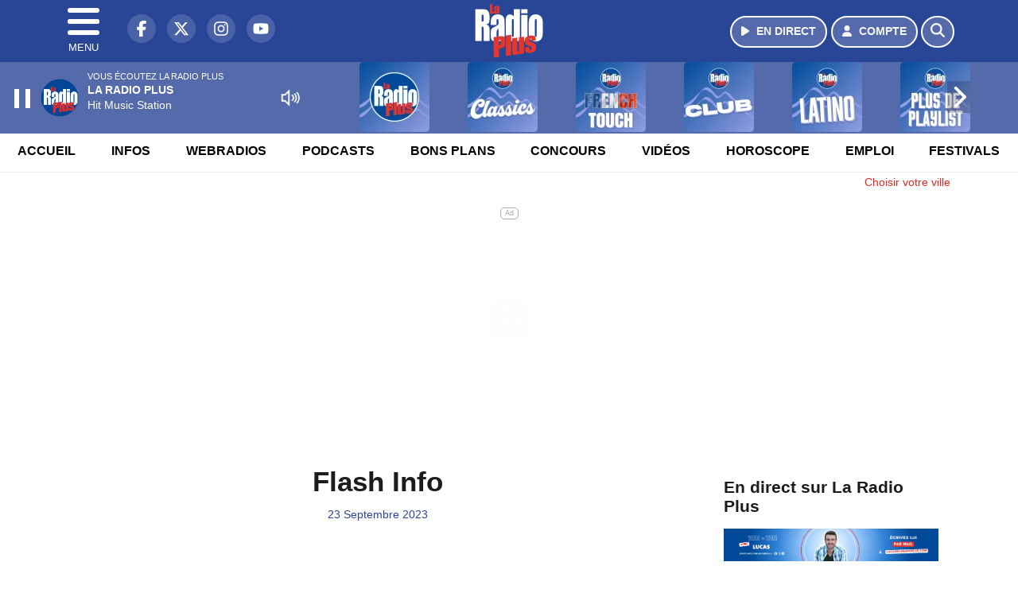

--- FILE ---
content_type: text/javascript;charset=UTF-8
request_url: https://www.flashb.id/universal/c390ad14-2692-5399-b74e-711771fda7ac.js
body_size: 549
content:
window._hbdbrk = window._hbdbrk || [];
window._hbdbrk.push([ '_id', 'c390ad14-2692-5399-b74e-711771fda7ac' ]);

var hbdbrkElements = [];
var st = document.createElement('script');
var supportModule = 'noModule' in st;
window._hbdbrk.push([ '_module', supportModule ]);

var hbdbrkConfig = supportModule ? {"main":"assets/js/hbdbrk_e44d611bc053d01474a7_m.js","style":"assets/css/hbdbrk_e44d611bc053d01474a7.css","dependencies":["assets/js/inc/pbjs_27eb4896342b16c09502_m.js"],"polyfill":["assets/js/polyfill_7ea7e2918f74c96ac836_m.js"]} : {"main":"assets/js/hbdbrk_504bd67df6be91486df3.js","style":"assets/css/hbdbrk_504bd67df6be91486df3.css","dependencies":["assets/js/inc/pbjs_27eb4896342b16c09502.js"],"polyfill":["assets/js/polyfill_52a3647ad7ae5aa96e27.js"]};

try {
  if (
    !(window.ResizeObserver && 'IntersectionObserver' in window)
    || !('IntersectionObserverEntry' in window)
    || typeof document.head.after != 'function')
  {
    var pl = document.createElement('script');
    pl.type = 'text/javascript';
    pl.async = true;
    pl.src = 'https://www.flashb.id/' + hbdbrkConfig.polyfill;
    document.head.insertAdjacentElement('afterbegin', pl);
  }
} catch (e) {
}

//add main script
st.type = 'text/javascript';
st.async = true;
st.src = 'https://www.flashb.id/' + hbdbrkConfig.main;
hbdbrkElements.push(st);
var hbdbrkDependencies = hbdbrkConfig.dependencies ? hbdbrkConfig.dependencies : [];

for (var i = 0; i < hbdbrkDependencies.length; i++) {
  var st = document.createElement('link');
  st.rel = 'preload';
  st.as = 'script';
  st.href = 'https://www.flashb.id/' + hbdbrkDependencies[i];
  hbdbrkElements.push(st);
}

if (hbdbrkConfig.style) {
  var se = document.createElement('link');
  se.rel = 'stylesheet';
  se.href = 'https://www.flashb.id/' + hbdbrkConfig.style;
  hbdbrkElements.push(se);
}

for (var p in hbdbrkElements) {
  document.head.insertAdjacentElement('afterbegin', hbdbrkElements[p]);
}
